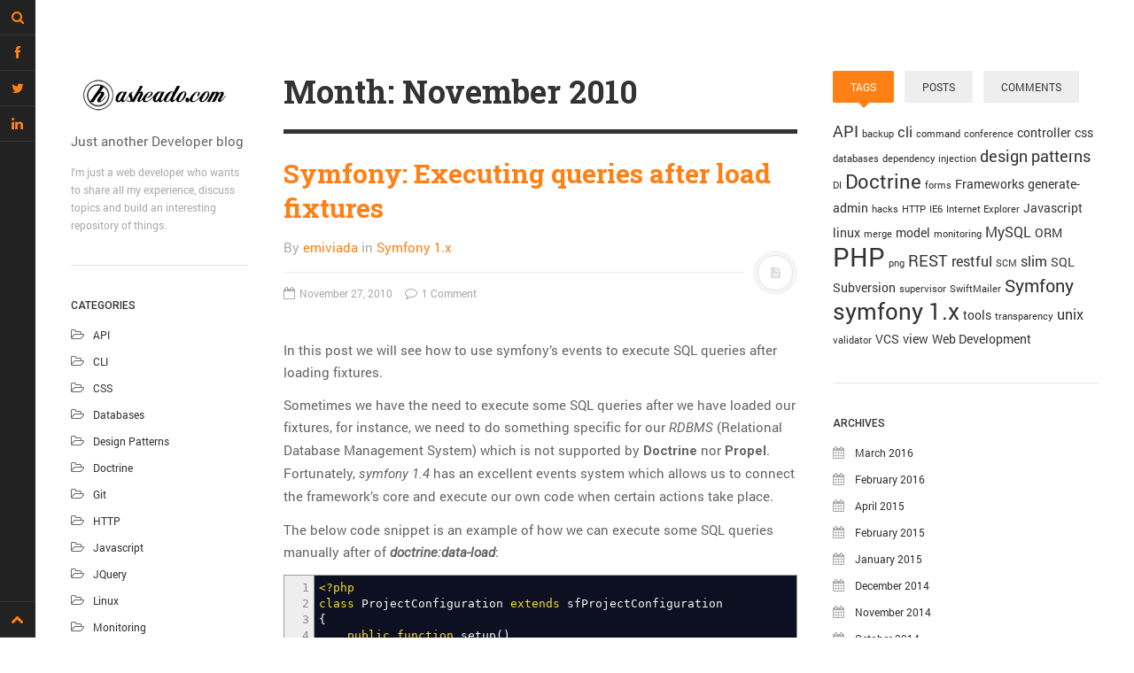

--- FILE ---
content_type: text/html; charset=UTF-8
request_url: http://www.hasheado.com/2010/11/
body_size: 9239
content:
<!DOCTYPE html>
<html prefix="og: http://ogp.me/ns#" lang="en-US">
<head>
<meta charset="UTF-8">
<meta name="viewport" content="width=device-width, initial-scale=1.0, user-scalable=no">
<title>November | 2010 | Hasheado Blog</title>
<link rel="profile" href="http://gmpg.org/xfn/11">
<link rel="pingback" href="http://www.hasheado.com/xmlrpc.php">
<link rel='dns-prefetch' href='//w.sharethis.com' />
<link rel='dns-prefetch' href='//fonts.googleapis.com' />
<link rel='dns-prefetch' href='//s.w.org' />
<link rel="alternate" type="application/rss+xml" title="Hasheado Blog &raquo; Feed" href="http://www.hasheado.com/feed/" />
<link rel="alternate" type="application/rss+xml" title="Hasheado Blog &raquo; Comments Feed" href="http://www.hasheado.com/comments/feed/" />
		<script type="text/javascript">
			window._wpemojiSettings = {"baseUrl":"https:\/\/s.w.org\/images\/core\/emoji\/2.3\/72x72\/","ext":".png","svgUrl":"https:\/\/s.w.org\/images\/core\/emoji\/2.3\/svg\/","svgExt":".svg","source":{"concatemoji":"http:\/\/www.hasheado.com\/wp-includes\/js\/wp-emoji-release.min.js?ver=4.8.27"}};
			!function(t,a,e){var r,i,n,o=a.createElement("canvas"),l=o.getContext&&o.getContext("2d");function c(t){var e=a.createElement("script");e.src=t,e.defer=e.type="text/javascript",a.getElementsByTagName("head")[0].appendChild(e)}for(n=Array("flag","emoji4"),e.supports={everything:!0,everythingExceptFlag:!0},i=0;i<n.length;i++)e.supports[n[i]]=function(t){var e,a=String.fromCharCode;if(!l||!l.fillText)return!1;switch(l.clearRect(0,0,o.width,o.height),l.textBaseline="top",l.font="600 32px Arial",t){case"flag":return(l.fillText(a(55356,56826,55356,56819),0,0),e=o.toDataURL(),l.clearRect(0,0,o.width,o.height),l.fillText(a(55356,56826,8203,55356,56819),0,0),e===o.toDataURL())?!1:(l.clearRect(0,0,o.width,o.height),l.fillText(a(55356,57332,56128,56423,56128,56418,56128,56421,56128,56430,56128,56423,56128,56447),0,0),e=o.toDataURL(),l.clearRect(0,0,o.width,o.height),l.fillText(a(55356,57332,8203,56128,56423,8203,56128,56418,8203,56128,56421,8203,56128,56430,8203,56128,56423,8203,56128,56447),0,0),e!==o.toDataURL());case"emoji4":return l.fillText(a(55358,56794,8205,9794,65039),0,0),e=o.toDataURL(),l.clearRect(0,0,o.width,o.height),l.fillText(a(55358,56794,8203,9794,65039),0,0),e!==o.toDataURL()}return!1}(n[i]),e.supports.everything=e.supports.everything&&e.supports[n[i]],"flag"!==n[i]&&(e.supports.everythingExceptFlag=e.supports.everythingExceptFlag&&e.supports[n[i]]);e.supports.everythingExceptFlag=e.supports.everythingExceptFlag&&!e.supports.flag,e.DOMReady=!1,e.readyCallback=function(){e.DOMReady=!0},e.supports.everything||(r=function(){e.readyCallback()},a.addEventListener?(a.addEventListener("DOMContentLoaded",r,!1),t.addEventListener("load",r,!1)):(t.attachEvent("onload",r),a.attachEvent("onreadystatechange",function(){"complete"===a.readyState&&e.readyCallback()})),(r=e.source||{}).concatemoji?c(r.concatemoji):r.wpemoji&&r.twemoji&&(c(r.twemoji),c(r.wpemoji)))}(window,document,window._wpemojiSettings);
		</script>
		<style type="text/css">
img.wp-smiley,
img.emoji {
	display: inline !important;
	border: none !important;
	box-shadow: none !important;
	height: 1em !important;
	width: 1em !important;
	margin: 0 .07em !important;
	vertical-align: -0.1em !important;
	background: none !important;
	padding: 0 !important;
}
</style>
<link rel='stylesheet' id='ssbaFont-css'  href='//fonts.googleapis.com/css?family=Indie+Flower&#038;ver=4.8.27' type='text/css' media='all' />
<link rel='stylesheet' id='dw-minion-main-css'  href='http://www.hasheado.com/wp-content/themes/dw-minion/assets/css/main.css?ver=4.8.27' type='text/css' media='all' />
<link rel='stylesheet' id='dw-minion-style-css'  href='http://www.hasheado.com/wp-content/themes/dw-minion/style.css?ver=4.8.27' type='text/css' media='all' />
<link rel='stylesheet' id='dw-minion-qa-css'  href='http://www.hasheado.com/wp-content/themes/dw-minion/dwqa-templates/style.css?ver=4.8.27' type='text/css' media='all' />
<link rel='stylesheet' id='codecolorer-css'  href='http://www.hasheado.com/wp-content/plugins/codecolorer/codecolorer.css?ver=0.9.11' type='text/css' media='screen' />
<script type='text/javascript' src='http://www.hasheado.com/wp-includes/js/jquery/jquery.js?ver=1.12.4'></script>
<script type='text/javascript' src='http://www.hasheado.com/wp-includes/js/jquery/jquery-migrate.min.js?ver=1.4.1'></script>
<script type='text/javascript'>
/* <![CDATA[ */
var gadwpUAEventsData = {"options":{"event_tracking":"1","event_downloads":"zip|mp3*|mpe*g|pdf|docx*|pptx*|xlsx*|rar*","event_bouncerate":0,"aff_tracking":0,"event_affiliates":"\/out\/","hash_tracking":0,"root_domain":"hasheado.com","event_timeout":100,"event_precision":0,"event_formsubmit":0,"ga_pagescrolldepth_tracking":0}};
/* ]]> */
</script>
<script type='text/javascript' src='http://www.hasheado.com/wp-content/plugins/google-analytics-dashboard-for-wp/front/js/tracking-analytics-events.js?ver=5.1.1.3'></script>
<script id='st_insights_js' type='text/javascript' src='http://w.sharethis.com/button/st_insights.js?publisher=4d48b7c5-0ae3-43d4-bfbe-3ff8c17a8ae6&#038;product=simpleshare'></script>
<script type='text/javascript' src='http://www.hasheado.com/wp-content/themes/dw-minion/assets/js/modernizr-2.6.2.min.js?ver=4.8.27'></script>
<link rel='https://api.w.org/' href='http://www.hasheado.com/wp-json/' />
<link rel="EditURI" type="application/rsd+xml" title="RSD" href="http://www.hasheado.com/xmlrpc.php?rsd" />
<link rel="wlwmanifest" type="application/wlwmanifest+xml" href="http://www.hasheado.com/wp-includes/wlwmanifest.xml" /> 
<meta name="generator" content="WordPress 4.8.27" />
<script>(function(d, s, id){
                 var js, fjs = d.getElementsByTagName(s)[0];
                 if (d.getElementById(id)) {return;}
                 js = d.createElement(s); js.id = id;
                 js.src = "//connect.facebook.net/en_US/sdk.js#xfbml=1&version=v2.6";
                 fjs.parentNode.insertBefore(js, fjs);
               }(document, 'script', 'facebook-jssdk'));</script><style type="text/css">	.ssba {
									padding: 20px;
									
									
									
								}
								.ssba img
								{
									width: 35px !important;
									padding: 6px;
									border:  0;
									box-shadow: none !important;
									display: inline !important;
									vertical-align: middle;
								}
								.ssba, .ssba a
								{
									text-decoration:none;
									border:0;
									background: none;
									font-family: Indie Flower;
									font-size: 	20px;
									
									
								}
								</style>    <style type="text/css" id="minion_leftbar_color" media="screen">
      .show-nav .show-site-nav i,.action.search label,.site-actions i {
        color: #ff8014;
      }
      .site-actions,.show-nav .show-site-nav i,.action.search label,.site-actions i {
        background: #222222;
      }
      .no-touch .site-actions .social:hover i,.back-top:hover i,.no-touch .action.search:hover label,.action.search.active label,.action.search .search-query {
        color: #ffffff;
      }
      .no-touch .site-actions .social:hover i,.back-top:hover i,.no-touch .action.search:hover label,.action.search.active label,.action.search .search-query {
        background: #111111;
      }
      @media (min-width: 768px) {
        .site-actions,.site-actions .actions>.back-top {
          border-top: 1px solid #333333;
        }
        .social,.site-actions .actions > .action,.show-site-nav {
          border-bottom: 1px solid #333333;
        }
        .pager .nav-next a:hover .btn, .pager .nav-previous a:hover .btn {
          background: #333333;
        }
      }
    </style>
        <style type="text/css" id="minion_color" media="screen">
      .btn:hover,#nav-below .btn:hover,.accordion-heading .accordion-toggle,.nav-tabs > li > a:hover, .nav-tabs > li > a:focus,.nav-tabs > .active > a, .nav-tabs > .active > a:hover, .nav-tabs > .active > a:focus,.pager .pager-title .nav-next a:hover .btn, .pager .pager-title .nav-previous a:hover .btn, .entry-footer .entry-tags .tags-links a:hover,#cancel-comment-reply-link:hover,#commentform #submit,.post-password-required .entry-content input[type="submit"]:hover,blockquote p {
        background-color: #ff8014;
      }
      a:hover,.btn-link:hover,.btn-link:focus,.comment-list .comment-datetime:hover,.comment-list .comment-edit-link:hover,.entry-meta a, .entry-meta .posted-on a:hover, .entry-meta .comments-link a:hover,.format-link .entry-content a,.format-quote .bq-meta a,.widget_nav_menu .current_page_item > a, .widget_nav_menu .current-menu-item > a,[class*="widget_recent_comments"] .url,.dw_twitter .tweet-content a {
        color: #ff8014;
      }
      .nav-tabs > .active > a:before,blockquote cite:before {
        border-top: 6px solid #ff8014;
      }
    </style>
          <style type="text/css" id="heading_font" media="screen">
        @font-face {
          font-family: "Roboto Slab";
          src: url('http://themes.googleusercontent.com/static/fonts/robotoslab/v2/3__ulTNA7unv0UtplybPiqCWcynf_cDxXwCLxiixG1c.ttf');
        } 
        h1,h2,h3,h4,h5,h6,blockquote p {
          font-family: "Roboto Slab";
        }
      </style>
          <style type="text/css" id="body_font" media="screen">
        @font-face {
          font-family: "Roboto";
          src: url('http://themes.googleusercontent.com/static/fonts/roboto/v9/W5F8_SL0XFawnjxHGsZjJA.ttf');
        } 
        body,.entry-content,.page-content,.site-description,.entry-meta .byline, .entry-meta .cat-links, .format-link .entry-content a {
          font-family: "Roboto";
        }
      </style>
        <style type="text/css" id="article_font-size" media="screen">
        .entry-content, .page-content {
          font-size: 15px;
        }
      </style>
    <meta property="og:image" content="" /><!-- BEGIN GADWP v5.1.1.3 Universal Analytics - https://deconf.com/google-analytics-dashboard-wordpress/ -->
<script>
(function(i,s,o,g,r,a,m){i['GoogleAnalyticsObject']=r;i[r]=i[r]||function(){
	(i[r].q=i[r].q||[]).push(arguments)},i[r].l=1*new Date();a=s.createElement(o),
	m=s.getElementsByTagName(o)[0];a.async=1;a.src=g;m.parentNode.insertBefore(a,m)
})(window,document,'script','https://www.google-analytics.com/analytics.js','ga');
  ga('create', 'UA-1183986-2', 'auto');
  ga('send', 'pageview');
</script>
<!-- END GADWP Universal Analytics -->
</head>
<body class="archive date">
<div id="page" class="hfeed site">
	<div class="container clearfix">
				<div id="navigation" class="site-nav">
			<div class="site-nav-inner">
				<div class="container">
					<header id="masthead" class="site-header" role="banner">
						<h1 class="site-title display-logo"><a href="http://www.hasheado.com/" title="Hasheado Blog" rel="home"><img alt="Hasheado Blog" src="http://www.hasheado.com/wp-content/uploads/2014/10/hasheado-logo1.png" /></a></h1><p class="site-subtitle">Just another Developer blog</p><h2 class="site-description">I'm just a web developer who wants to share all my experience, discuss topics and build an interesting repository of things.</h2>					</header>
					<div id="main-sidebar" class="widget-area" role="complementary">
		<aside id="categories-2" class="widget widget_categories"><h3 class="widget-title">Categories</h3>		<ul>
	<li class="cat-item cat-item-116"><a href="http://www.hasheado.com/category/api/" >API</a>
</li>
	<li class="cat-item cat-item-12"><a href="http://www.hasheado.com/category/cli/" >CLI</a>
</li>
	<li class="cat-item cat-item-73"><a href="http://www.hasheado.com/category/css/" >CSS</a>
</li>
	<li class="cat-item cat-item-34"><a href="http://www.hasheado.com/category/databases/" >Databases</a>
</li>
	<li class="cat-item cat-item-17"><a href="http://www.hasheado.com/category/design-patterns/" >Design patterns</a>
</li>
	<li class="cat-item cat-item-56"><a href="http://www.hasheado.com/category/doctrine/" >Doctrine</a>
</li>
	<li class="cat-item cat-item-89"><a href="http://www.hasheado.com/category/git/" >Git</a>
</li>
	<li class="cat-item cat-item-43"><a href="http://www.hasheado.com/category/http/" >HTTP</a>
</li>
	<li class="cat-item cat-item-49"><a href="http://www.hasheado.com/category/javascript/" >Javascript</a>
</li>
	<li class="cat-item cat-item-69"><a href="http://www.hasheado.com/category/jquery/" >JQuery</a>
</li>
	<li class="cat-item cat-item-11"><a href="http://www.hasheado.com/category/linux/" >Linux</a>
</li>
	<li class="cat-item cat-item-27"><a href="http://www.hasheado.com/category/monitoring/" >Monitoring</a>
</li>
	<li class="cat-item cat-item-33"><a href="http://www.hasheado.com/category/mysql/" >MySQL</a>
</li>
	<li class="cat-item cat-item-2"><a href="http://www.hasheado.com/category/php/" >PHP</a>
</li>
	<li class="cat-item cat-item-118"><a href="http://www.hasheado.com/category/rest/" >REST</a>
</li>
	<li class="cat-item cat-item-7"><a href="http://www.hasheado.com/category/scm/" >SCM</a>
</li>
	<li class="cat-item cat-item-117"><a href="http://www.hasheado.com/category/slim/" >Slim</a>
</li>
	<li class="cat-item cat-item-9"><a href="http://www.hasheado.com/category/subversion/" >Subversion</a>
</li>
	<li class="cat-item cat-item-6"><a href="http://www.hasheado.com/category/swiftmailer/" >SwiftMailer</a>
</li>
	<li class="cat-item cat-item-61"><a href="http://www.hasheado.com/category/symfony/" >Symfony</a>
</li>
	<li class="cat-item cat-item-3"><a href="http://www.hasheado.com/category/symfony-1-x/" >Symfony 1.x</a>
</li>
	<li class="cat-item cat-item-50"><a href="http://www.hasheado.com/category/thoughts/" >Thoughts</a>
</li>
	<li class="cat-item cat-item-26"><a href="http://www.hasheado.com/category/tools/" >Tools</a>
</li>
	<li class="cat-item cat-item-10"><a href="http://www.hasheado.com/category/unix/" >Unix</a>
</li>
	<li class="cat-item cat-item-8"><a href="http://www.hasheado.com/category/vcs/" >VCS</a>
</li>
	<li class="cat-item cat-item-37"><a href="http://www.hasheado.com/category/web-browser-hacks/" >Web browser hacks</a>
</li>
	<li class="cat-item cat-item-48"><a href="http://www.hasheado.com/category/web-development/" >Web Development</a>
</li>
		</ul>
</aside><aside id="meta-2" class="widget widget_meta"><h3 class="widget-title">Meta</h3>			<ul>
						<li><a href="http://www.hasheado.com/wp-login.php">Log in</a></li>
			<li><a href="http://www.hasheado.com/feed/">Entries <abbr title="Really Simple Syndication">RSS</abbr></a></li>
			<li><a href="http://www.hasheado.com/comments/feed/">Comments <abbr title="Really Simple Syndication">RSS</abbr></a></li>
			<li><a href="https://wordpress.org/" title="Powered by WordPress, state-of-the-art semantic personal publishing platform.">WordPress.org</a></li>			</ul>
			</aside></div>				</div>
			</div>
		</div>
          <div id="actions" class="site-actions clearfix">
      <div class="action show-site-nav">
          <i class="icon-reorder"></i>
      </div>
      <div class="clearfix actions">
          <div class="action search">
              <form action="http://www.hasheado.com/" class="action searchform">
                  <input type="text" placeholder="Search" id="s" name="s" class="search-query">
                  <label for="s"></label>
              </form>
          </div>
          <a class="back-top action" href="#page"><i class="icon-chevron-up"></i></a>
                    <div class="action socials">
              <i class="icon-link active-socials"></i>
              <ul class="unstyled list-socials clearfix" style="width: 200px;">
                  <li class="social"><a href="https://www.facebook.com/pages/wwwhasheadocom/375163865320?ref=bookmarks" target="_blank"><i class="icon-facebook"></i></a></li>                  <li class="social"><a href="https://twitter.com/EmiViada" target="_blank"><i class="icon-twitter"></i></a></li>                                                      <li class="social"><a href="https://www.linkedin.com/pub/emiliano-viada/b/a90/339" target="_blank"><i class="icon-linkedin"></i></a></li>              </ul>          </div>
      </div>
  </div>
  		<div id="main" class="site-main">
			<div class="site-main-inner">
				<div class="container clearfix">
					<div id="primary" class="content-area">
	<div class="primary-inner">
		<header class="page-header">
			<h1 class="page-title">
				Month: <span>November 2010</span>			</h1>
					</header>
		<div id="content" class="site-content content-list" role="main">
		<article id="post-55" class="post-55 post type-post status-publish format-standard hentry category-symfony-1-x tag-doctrine tag-symfony-1-x-2">
	<header class="entry-header">
		<h2 class="entry-title"><a href="http://www.hasheado.com/symfony-executing-queries-after-load-fixtures/" rel="bookmark">Symfony: Executing queries after load fixtures</a></h2>		<div class="entry-meta"><span class="byline">By <span class="author vcard"><a class="url fn n" href="http://www.hasheado.com/author/hasheado_admin/" title="View all posts by emiviada">emiviada</a></span></span><span class="cat-links"> in <a href="http://www.hasheado.com/category/symfony-1-x/" rel="category tag">Symfony 1.x</a></span><span class="sep"><span class="post-format"><i class="icon-file-text"></i></span></span><span class="posted-on"><a href="http://www.hasheado.com/symfony-executing-queries-after-load-fixtures/" title="1:25 pm" rel="bookmark"><i class="icon-calendar-empty"></i> <time class="entry-date published" datetime="2010-11-27T13:25:02+00:00">November 27, 2010</time></a></span>		<span class="comments-link"><a href="http://www.hasheado.com/symfony-executing-queries-after-load-fixtures/#comments"><i class="icon-comment-alt"></i> 1 Comment</a></span>
	</div>	</header>
		<div class="entry-content"> 
		<p>In this post we will see how to use symfony&#8217;s events to execute SQL queries after loading fixtures.</p>
<p>Sometimes we have the need to execute some SQL queries after we have loaded our fixtures, for instance, we need to do something specific for our <em>RDBMS</em> (Relational Database Management System) which is not supported by <strong>Doctrine</strong> nor <strong>Propel</strong>. Fortunately, <em>symfony 1.4</em> has an excellent events system which allows us to connect the framework&#8217;s core and execute our own code when certain actions take place.</p>
<p>The below code snippet is an example of how we can execute some SQL queries manually after of <em><strong>doctrine:data-load</strong></em>:</p>
<div class="codecolorer-container php blackboard" style="overflow:auto;white-space:nowrap;"><table cellspacing="0" cellpadding="0"><tbody><tr><td class="line-numbers"><div>1<br />2<br />3<br />4<br />5<br />6<br />7<br />8<br />9<br />10<br />11<br />12<br />13<br />14<br />15<br />16<br />17<br />18<br />19<br />20<br />21<br /></div></td><td><div class="php codecolorer"><span class="kw2">&lt;?php</span><br />
<span class="kw2">class</span> ProjectConfiguration <span class="kw2">extends</span> sfProjectConfiguration<br />
<span class="br0">&#123;</span><br />
&nbsp; &nbsp; <span class="kw2">public</span> <span class="kw2">function</span> setup<span class="br0">&#40;</span><span class="br0">&#41;</span><br />
&nbsp; &nbsp; <span class="br0">&#123;</span><br />
&nbsp; &nbsp; &nbsp; &nbsp; <span class="co1">// ...</span><br />
&nbsp; &nbsp; &nbsp; &nbsp; <span class="re0">$this</span><span class="sy0">-&gt;</span><span class="me1">dispatcher</span><span class="sy0">-&gt;</span><span class="me1">connect</span><span class="br0">&#40;</span><span class="st_h">'command.post_command'</span><span class="sy0">,</span> <a href="http://www.php.net/array"><span class="kw3">array</span></a><span class="br0">&#40;</span><br />
&nbsp; &nbsp; &nbsp; &nbsp; &nbsp; &nbsp; <span class="re0">$this</span><span class="sy0">,</span> <span class="st_h">'listenToCommandPostCommandEvent'</span><br />
&nbsp; &nbsp; &nbsp; &nbsp; <span class="br0">&#41;</span><span class="br0">&#41;</span><span class="sy0">;</span><br />
&nbsp; &nbsp; <span class="br0">&#125;</span><br />
<br />
&nbsp; &nbsp; <span class="kw2">public</span> <span class="kw2">function</span> listenToCommandPostCommandEvent<span class="br0">&#40;</span>sfEvent <span class="re0">$event</span><span class="br0">&#41;</span><br />
&nbsp; &nbsp; <span class="br0">&#123;</span><br />
&nbsp; &nbsp; &nbsp; &nbsp; <span class="re0">$invoker</span> <span class="sy0">=</span> <span class="re0">$event</span><span class="sy0">-&gt;</span><span class="me1">getSubject</span><span class="br0">&#40;</span><span class="br0">&#41;</span><span class="sy0">;</span><br />
&nbsp; &nbsp; &nbsp; &nbsp; <span class="kw1">if</span><span class="br0">&#40;</span><span class="re0">$invoker</span> instanceof sfDoctrineDataLoadTask<span class="br0">&#41;</span><br />
&nbsp; &nbsp; &nbsp; &nbsp; <span class="br0">&#123;</span><br />
&nbsp; &nbsp; &nbsp; &nbsp; &nbsp; &nbsp; <span class="re0">$conn</span> <span class="sy0">=</span> Doctrine_Manager<span class="sy0">::</span><span class="me2">connection</span><span class="br0">&#40;</span><span class="br0">&#41;</span><span class="sy0">;</span><br />
&nbsp; &nbsp; &nbsp; &nbsp; &nbsp; &nbsp; <span class="re0">$conn</span><span class="sy0">-&gt;</span><a href="http://www.php.net/exec"><span class="kw3">exec</span></a><span class="br0">&#40;</span><span class="co1">// ...);</span><br />
&nbsp; &nbsp; &nbsp; &nbsp; <span class="br0">&#125;</span><br />
&nbsp; &nbsp; <span class="br0">&#125;</span><br />
<span class="br0">&#125;</span></div></td></tr></tbody></table></div>
<p>Symfony 1.4 have a lot of events we can use to customize features. You can learn more about these events in the <a href="http://www.symfony-project.org/reference/1_4/en/15-Events" title="Symfony website" target="_blank">Symfony&#8217;s documentation</a>.</p>
			</div>
</article><article id="post-146" class="post-146 post type-post status-publish format-standard hentry category-doctrine category-php tag-doctrine tag-orm">
	<header class="entry-header">
		<h2 class="entry-title"><a href="http://www.hasheado.com/the-doctrine-project/" rel="bookmark">The Doctrine Project</a></h2>		<div class="entry-meta"><span class="byline">By <span class="author vcard"><a class="url fn n" href="http://www.hasheado.com/author/hasheado_admin/" title="View all posts by emiviada">emiviada</a></span></span><span class="cat-links"> in <a href="http://www.hasheado.com/category/doctrine/" rel="category tag">Doctrine</a>, <a href="http://www.hasheado.com/category/php/" rel="category tag">PHP</a></span><span class="sep"><span class="post-format"><i class="icon-file-text"></i></span></span><span class="posted-on"><a href="http://www.hasheado.com/the-doctrine-project/" title="10:19 pm" rel="bookmark"><i class="icon-calendar-empty"></i> <time class="entry-date published" datetime="2010-11-10T22:19:18+00:00">November 10, 2010</time></a></span>		<span class="comments-link"><a href="http://www.hasheado.com/the-doctrine-project/#respond"><i class="icon-comment-alt"></i> 0 Comment</a></span>
	</div>	</header>
		<div class="entry-content"> 
		<p>Interesting presentation about how is the development of this important <strong>ORM</strong>.</p>
<p><iframe src="//www.slideshare.net/slideshow/embed_code/5664192" width="427" height="356" frameborder="0" marginwidth="0" marginheight="0" scrolling="no" style="border:1px solid #CCC; border-width:1px; margin-bottom:5px; max-width: 100%;" allowfullscreen> </iframe> </p>
<div style="margin-bottom:5px"> <strong> <a href="https://www.slideshare.net/jwage/zendcon2010-the-doctrine-project" title="ZendCon2010 The Doctrine Project" target="_blank">ZendCon2010 The Doctrine Project</a> </strong> from <strong><a href="http://www.slideshare.net/jwage" target="_blank">Jonathan Wage</a></strong> </div>
<p>Here it is a really interesting presentation by <strong><em>Jonathan Wage</em></strong> (Doctrine main developer) about the status of Doctrine in the last <a href="http://www.zend.com/" title="Zend website" target="_blank">Zend</a> conference.</p>
			</div>
</article>		</div>
	</div>
</div>
<div id="secondary" class="widget-area" role="complementary">
		<aside id="dw_tabs-6" class="widget dw_tabs news-tab">      <div class="nav-tab-select-wrap">
        <select name="nav-tabs-dw_tabs-6" class="nav-tabs-by-select visible-phone" >
          <option data-target="#tag_cloud-dw-widget-1"  value="#tag_cloud-dw-widget-1" >TAGS</option><option data-target="#recent-posts-dw-widget-1"  value="#recent-posts-dw-widget-1" >POSTS</option><option data-target="#recent-comments-dw-widget-1"  value="#recent-comments-dw-widget-1" >COMMENTS</option>        </select>
      </div>
      <ul class="nav nav-tabs hidden-phone" id="nav-tabs-dw_tabs-6">
      <li class="active"><a href="#tag_cloud-dw-widget-1" data-toggle="tab">Tags</a></li><li class=""><a href="#recent-posts-dw-widget-1" data-toggle="tab">Posts</a></li><li class=""><a href="#recent-comments-dw-widget-1" data-toggle="tab">Comments</a></li>      </ul>
      <div class="tab-content">
                          <div class="tab-pane widget_tag_cloud-dw-widget-1 widget_tag_cloud active" id="tag_cloud-dw-widget-1">
                    <h3 class="widget-title">Tags</h3><div class="tagcloud"><a href="http://www.hasheado.com/tag/api/" class="tag-cloud-link tag-link-100 tag-link-position-1" style="font-size: 13.714285714286pt;" aria-label="API (4 items)">API</a>
<a href="http://www.hasheado.com/tag/backup/" class="tag-cloud-link tag-link-35 tag-link-position-2" style="font-size: 8pt;" aria-label="backup (1 item)">backup</a>
<a href="http://www.hasheado.com/tag/cli-2/" class="tag-cloud-link tag-link-15 tag-link-position-3" style="font-size: 12.285714285714pt;" aria-label="cli (3 items)">cli</a>
<a href="http://www.hasheado.com/tag/command/" class="tag-cloud-link tag-link-16 tag-link-position-4" style="font-size: 8pt;" aria-label="command (1 item)">command</a>
<a href="http://www.hasheado.com/tag/conference/" class="tag-cloud-link tag-link-25 tag-link-position-5" style="font-size: 8pt;" aria-label="conference (1 item)">conference</a>
<a href="http://www.hasheado.com/tag/controller/" class="tag-cloud-link tag-link-32 tag-link-position-6" style="font-size: 10.571428571429pt;" aria-label="controller (2 items)">controller</a>
<a href="http://www.hasheado.com/tag/css/" class="tag-cloud-link tag-link-74 tag-link-position-7" style="font-size: 10.571428571429pt;" aria-label="css (2 items)">css</a>
<a href="http://www.hasheado.com/tag/databases-2/" class="tag-cloud-link tag-link-36 tag-link-position-8" style="font-size: 8pt;" aria-label="databases (1 item)">databases</a>
<a href="http://www.hasheado.com/tag/dependency-injection/" class="tag-cloud-link tag-link-19 tag-link-position-9" style="font-size: 8pt;" aria-label="dependency injection (1 item)">dependency injection</a>
<a href="http://www.hasheado.com/tag/design-patterns-2/" class="tag-cloud-link tag-link-18 tag-link-position-10" style="font-size: 13.714285714286pt;" aria-label="design patterns (4 items)">design patterns</a>
<a href="http://www.hasheado.com/tag/di/" class="tag-cloud-link tag-link-20 tag-link-position-11" style="font-size: 8pt;" aria-label="DI (1 item)">DI</a>
<a href="http://www.hasheado.com/tag/doctrine/" class="tag-cloud-link tag-link-113 tag-link-position-12" style="font-size: 16.571428571429pt;" aria-label="Doctrine (7 items)">Doctrine</a>
<a href="http://www.hasheado.com/tag/forms/" class="tag-cloud-link tag-link-21 tag-link-position-13" style="font-size: 8pt;" aria-label="forms (1 item)">forms</a>
<a href="http://www.hasheado.com/tag/frameworks/" class="tag-cloud-link tag-link-5 tag-link-position-14" style="font-size: 10.571428571429pt;" aria-label="Frameworks (2 items)">Frameworks</a>
<a href="http://www.hasheado.com/tag/generate-admin/" class="tag-cloud-link tag-link-23 tag-link-position-15" style="font-size: 10.571428571429pt;" aria-label="generate-admin (2 items)">generate-admin</a>
<a href="http://www.hasheado.com/tag/hacks/" class="tag-cloud-link tag-link-42 tag-link-position-16" style="font-size: 8pt;" aria-label="hacks (1 item)">hacks</a>
<a href="http://www.hasheado.com/tag/http/" class="tag-cloud-link tag-link-109 tag-link-position-17" style="font-size: 8pt;" aria-label="HTTP (1 item)">HTTP</a>
<a href="http://www.hasheado.com/tag/ie6/" class="tag-cloud-link tag-link-39 tag-link-position-18" style="font-size: 8pt;" aria-label="IE6 (1 item)">IE6</a>
<a href="http://www.hasheado.com/tag/internet-explorer/" class="tag-cloud-link tag-link-38 tag-link-position-19" style="font-size: 8pt;" aria-label="Internet Explorer (1 item)">Internet Explorer</a>
<a href="http://www.hasheado.com/tag/javascript/" class="tag-cloud-link tag-link-111 tag-link-position-20" style="font-size: 10.571428571429pt;" aria-label="Javascript (2 items)">Javascript</a>
<a href="http://www.hasheado.com/tag/linux-2/" class="tag-cloud-link tag-link-14 tag-link-position-21" style="font-size: 10.571428571429pt;" aria-label="linux (2 items)">linux</a>
<a href="http://www.hasheado.com/tag/merge/" class="tag-cloud-link tag-link-24 tag-link-position-22" style="font-size: 8pt;" aria-label="merge (1 item)">merge</a>
<a href="http://www.hasheado.com/tag/model/" class="tag-cloud-link tag-link-30 tag-link-position-23" style="font-size: 10.571428571429pt;" aria-label="model (2 items)">model</a>
<a href="http://www.hasheado.com/tag/monitoring-2/" class="tag-cloud-link tag-link-29 tag-link-position-24" style="font-size: 8pt;" aria-label="monitoring (1 item)">monitoring</a>
<a href="http://www.hasheado.com/tag/mysql/" class="tag-cloud-link tag-link-108 tag-link-position-25" style="font-size: 12.285714285714pt;" aria-label="MySQL (3 items)">MySQL</a>
<a href="http://www.hasheado.com/tag/orm/" class="tag-cloud-link tag-link-55 tag-link-position-26" style="font-size: 10.571428571429pt;" aria-label="ORM (2 items)">ORM</a>
<a href="http://www.hasheado.com/tag/php/" class="tag-cloud-link tag-link-103 tag-link-position-27" style="font-size: 22pt;" aria-label="PHP (18 items)">PHP</a>
<a href="http://www.hasheado.com/tag/png/" class="tag-cloud-link tag-link-40 tag-link-position-28" style="font-size: 8pt;" aria-label="png (1 item)">png</a>
<a href="http://www.hasheado.com/tag/rest/" class="tag-cloud-link tag-link-99 tag-link-position-29" style="font-size: 13.714285714286pt;" aria-label="REST (4 items)">REST</a>
<a href="http://www.hasheado.com/tag/restful/" class="tag-cloud-link tag-link-121 tag-link-position-30" style="font-size: 12.285714285714pt;" aria-label="restful (3 items)">restful</a>
<a href="http://www.hasheado.com/tag/scm/" class="tag-cloud-link tag-link-106 tag-link-position-31" style="font-size: 8pt;" aria-label="SCM (1 item)">SCM</a>
<a href="http://www.hasheado.com/tag/slim/" class="tag-cloud-link tag-link-119 tag-link-position-32" style="font-size: 12.285714285714pt;" aria-label="slim (3 items)">slim</a>
<a href="http://www.hasheado.com/tag/sql/" class="tag-cloud-link tag-link-70 tag-link-position-33" style="font-size: 10.571428571429pt;" aria-label="SQL (2 items)">SQL</a>
<a href="http://www.hasheado.com/tag/subversion/" class="tag-cloud-link tag-link-105 tag-link-position-34" style="font-size: 10.571428571429pt;" aria-label="Subversion (2 items)">Subversion</a>
<a href="http://www.hasheado.com/tag/supervisor/" class="tag-cloud-link tag-link-28 tag-link-position-35" style="font-size: 8pt;" aria-label="supervisor (1 item)">supervisor</a>
<a href="http://www.hasheado.com/tag/swiftmailer/" class="tag-cloud-link tag-link-104 tag-link-position-36" style="font-size: 8pt;" aria-label="SwiftMailer (1 item)">SwiftMailer</a>
<a href="http://www.hasheado.com/tag/symfony/" class="tag-cloud-link tag-link-114 tag-link-position-37" style="font-size: 14.857142857143pt;" aria-label="Symfony (5 items)">Symfony</a>
<a href="http://www.hasheado.com/tag/symfony-1-x-2/" class="tag-cloud-link tag-link-4 tag-link-position-38" style="font-size: 19.571428571429pt;" aria-label="symfony 1.x (12 items)">symfony 1.x</a>
<a href="http://www.hasheado.com/tag/tools/" class="tag-cloud-link tag-link-78 tag-link-position-39" style="font-size: 10.571428571429pt;" aria-label="tools (2 items)">tools</a>
<a href="http://www.hasheado.com/tag/transparency/" class="tag-cloud-link tag-link-41 tag-link-position-40" style="font-size: 8pt;" aria-label="transparency (1 item)">transparency</a>
<a href="http://www.hasheado.com/tag/unix-2/" class="tag-cloud-link tag-link-13 tag-link-position-41" style="font-size: 12.285714285714pt;" aria-label="unix (3 items)">unix</a>
<a href="http://www.hasheado.com/tag/validator/" class="tag-cloud-link tag-link-22 tag-link-position-42" style="font-size: 8pt;" aria-label="validator (1 item)">validator</a>
<a href="http://www.hasheado.com/tag/vcs/" class="tag-cloud-link tag-link-107 tag-link-position-43" style="font-size: 10.571428571429pt;" aria-label="VCS (2 items)">VCS</a>
<a href="http://www.hasheado.com/tag/view/" class="tag-cloud-link tag-link-31 tag-link-position-44" style="font-size: 10.571428571429pt;" aria-label="view (2 items)">view</a>
<a href="http://www.hasheado.com/tag/web-development/" class="tag-cloud-link tag-link-110 tag-link-position-45" style="font-size: 10.571428571429pt;" aria-label="Web Development (2 items)">Web Development</a></div>
                  </div>
                                  <div class="tab-pane widget_recent-posts-dw-widget-1 widget_recent_entries " id="recent-posts-dw-widget-1">
                    				<h3 class="widget-title">Posts</h3>		<ul>
					<li>
				<a href="http://www.hasheado.com/build-simple-rest-api-with-php-part-3/">Build simple REST API with PHP – Part 3</a>
						</li>
					<li>
				<a href="http://www.hasheado.com/build-simple-rest-api-with-php-part-2/">Build simple REST API with PHP – Part 2</a>
						</li>
					<li>
				<a href="http://www.hasheado.com/build-simple-rest-api-with-php-part-1/">Build simple REST API with PHP &#8211; Part 1</a>
						</li>
					<li>
				<a href="http://www.hasheado.com/my-favorite-stack/">My favorite stack</a>
						</li>
					<li>
				<a href="http://www.hasheado.com/migrate-elasticsearch-data-from-one-server-to-another-one/">Migrate ElasticSearch data from one server to another one</a>
						</li>
				</ul>
				                  </div>
                                  <div class="tab-pane widget_recent-comments-dw-widget-1 widget_recent_comments " id="recent-comments-dw-widget-1">
                    <h3 class="widget-title">Comments</h3><ul id="recentcomments"><li class="recentcomments"><span class="comment-author-link">emiviada</span> on <a href="http://www.hasheado.com/build-simple-rest-api-with-php-part-3/#comment-102">Build simple REST API with PHP – Part 3</a></li><li class="recentcomments"><span class="comment-author-link">Oscar Montoya</span> on <a href="http://www.hasheado.com/build-simple-rest-api-with-php-part-3/#comment-101">Build simple REST API with PHP – Part 3</a></li><li class="recentcomments"><span class="comment-author-link">Sam</span> on <a href="http://www.hasheado.com/symfony-1-4-over-php-5-5/#comment-100">Symfony 1.4 over PHP 5.5</a></li><li class="recentcomments"><span class="comment-author-link">emiviada</span> on <a href="http://www.hasheado.com/migrate-elasticsearch-data-from-one-server-to-another-one/#comment-99">Migrate ElasticSearch data from one server to another one</a></li><li class="recentcomments"><span class="comment-author-link">emiviada</span> on <a href="http://www.hasheado.com/build-simple-rest-api-with-php-part-3/#comment-98">Build simple REST API with PHP – Part 3</a></li></ul>                  </div>
                      </div>
  </aside><aside id="archives-4" class="widget widget_archive"><h3 class="widget-title">Archives</h3>		<ul>
			<li><a href='http://www.hasheado.com/2016/03/'>March 2016</a></li>
	<li><a href='http://www.hasheado.com/2016/02/'>February 2016</a></li>
	<li><a href='http://www.hasheado.com/2015/04/'>April 2015</a></li>
	<li><a href='http://www.hasheado.com/2015/02/'>February 2015</a></li>
	<li><a href='http://www.hasheado.com/2015/01/'>January 2015</a></li>
	<li><a href='http://www.hasheado.com/2014/12/'>December 2014</a></li>
	<li><a href='http://www.hasheado.com/2014/11/'>November 2014</a></li>
	<li><a href='http://www.hasheado.com/2014/10/'>October 2014</a></li>
	<li><a href='http://www.hasheado.com/2014/08/'>August 2014</a></li>
	<li><a href='http://www.hasheado.com/2014/01/'>January 2014</a></li>
	<li><a href='http://www.hasheado.com/2013/12/'>December 2013</a></li>
	<li><a href='http://www.hasheado.com/2013/02/'>February 2013</a></li>
	<li><a href='http://www.hasheado.com/2013/01/'>January 2013</a></li>
	<li><a href='http://www.hasheado.com/2012/10/'>October 2012</a></li>
	<li><a href='http://www.hasheado.com/2012/08/'>August 2012</a></li>
	<li><a href='http://www.hasheado.com/2012/05/'>May 2012</a></li>
	<li><a href='http://www.hasheado.com/2011/09/'>September 2011</a></li>
	<li><a href='http://www.hasheado.com/2011/06/'>June 2011</a></li>
	<li><a href='http://www.hasheado.com/2011/05/'>May 2011</a></li>
	<li><a href='http://www.hasheado.com/2011/04/'>April 2011</a></li>
	<li><a href='http://www.hasheado.com/2011/03/'>March 2011</a></li>
	<li><a href='http://www.hasheado.com/2010/12/'>December 2010</a></li>
	<li><a href='http://www.hasheado.com/2010/11/'>November 2010</a></li>
	<li><a href='http://www.hasheado.com/2010/10/'>October 2010</a></li>
	<li><a href='http://www.hasheado.com/2010/09/'>September 2010</a></li>
	<li><a href='http://www.hasheado.com/2010/08/'>August 2010</a></li>
	<li><a href='http://www.hasheado.com/2010/07/'>July 2010</a></li>
	<li><a href='http://www.hasheado.com/2010/06/'>June 2010</a></li>
	<li><a href='http://www.hasheado.com/2010/05/'>May 2010</a></li>
	<li><a href='http://www.hasheado.com/2010/04/'>April 2010</a></li>
	<li><a href='http://www.hasheado.com/2010/03/'>March 2010</a></li>
	<li><a href='http://www.hasheado.com/2010/02/'>February 2010</a></li>
	<li><a href='http://www.hasheado.com/2010/01/'>January 2010</a></li>
	<li><a href='http://www.hasheado.com/2009/12/'>December 2009</a></li>
	<li><a href='http://www.hasheado.com/2009/11/'>November 2009</a></li>
		</ul>
		</aside></div>        </div>
      </div>
    </div>
    <footer id="colophon" class="site-footer" role="contentinfo">
      <div class="container">
        <div class="site-info">
          &copy;2026 Hasheado Blog. 
          <a href="http://wordpress.org/" title="A Semantic Personal Publishing Platform" rel="generator">Proudly powered by WordPress</a><span class="sep">.</span>
        </div>
      </div>
    </footer>
  </div>
</div>
<script type='text/javascript' src='http://www.hasheado.com/wp-content/plugins/simple-share-buttons-adder/js/ssba.min.js?ver=4.8.27'></script>
<script type='text/javascript' src='http://www.hasheado.com/wp-content/themes/dw-minion/assets/js/main.js?ver=4.8.27'></script>
<script type='text/javascript' src='http://www.hasheado.com/wp-content/themes/dw-minion/assets/js/bootstrap-transition.js?ver=4.8.27'></script>
<script type='text/javascript' src='http://www.hasheado.com/wp-content/themes/dw-minion/assets/js/bootstrap-carousel.js?ver=4.8.27'></script>
<script type='text/javascript' src='http://www.hasheado.com/wp-content/themes/dw-minion/assets/js/bootstrap-collapse.js?ver=4.8.27'></script>
<script type='text/javascript' src='http://www.hasheado.com/wp-content/themes/dw-minion/assets/js/bootstrap-tab.js?ver=4.8.27'></script>
<script type='text/javascript' src='http://www.hasheado.com/wp-includes/js/wp-embed.min.js?ver=4.8.27'></script>
</body>
</html>

--- FILE ---
content_type: text/css
request_url: http://www.hasheado.com/wp-content/themes/dw-minion/dwqa-templates/style.css?ver=4.8.27
body_size: 93
content:
@media (max-width: 1200px) {
	.dwqa-container {
		margin-bottom: 20px;
	}
}

--- FILE ---
content_type: text/css
request_url: http://www.hasheado.com/wp-content/plugins/codecolorer/codecolorer.css?ver=0.9.11
body_size: 2496
content:
/* Layout */
.codecolorer { padding: 5px; text-align: left; }
code.codecolorer { padding: 2px; }
.codecolorer-container { margin-bottom: 10px; text-align: left; }
.codecolorer, .codecolorer *, .codecolorer-container, .codecolorer-container * { font: 13px/1.4em Monaco, Lucida Console, monospace }

.codecolorer-container table { border: 0px; margin: 0px; }
.codecolorer-container table td { margin: 0px; padding: 0px; border: 0px; }
.codecolorer-container table td.line-numbers { padding: 5px; text-align: right; }
.codecolorer-container table td.line-numbers div { width: 23px; }

/* Layout styles */
.codecolorer-container { border: 1px solid #9F9F9F; }
.codecolorer-container table td.line-numbers { color: #888888; background-color: #EEEEEE; border-right: 1px solid #9F9F9F; }
.codecolorer-noborder, .codecolorer-noborder table td.line-numbers { border: 0px; }

/* "Slush & Poppies" color scheme (default) */
.codecolorer-container, .codecolorer { color: #000000; background-color: #F1F1F1; }
/* Comment */
.codecolorer .co0, .codecolorer .co1, .codecolorer .co2, .codecolorer .co3, .codecolorer .co4, .codecolorer .coMULTI { color: #406040; font-style: italic; }
/* Constant */
.codecolorer .nu0, .codecolorer .re3 { color: #0080A0; }
/* String */
.codecolorer .st0, .codecolorer .st_h, .codecolorer .es0, .codecolorer .es1 { color: #C03030; }
/* Entity */
.codecolorer .me1, .codecolorer .me2 { color: #0080FF; }
/* Keyword */
.codecolorer .kw1, .codecolorer .kw2, .codecolorer .sy1 { color: #2060A0; }
/* Storage */
.codecolorer .kw3, .codecolorer .kw4, .codecolorer .kw5, .codecolorer .re2 { color: #008080; }
/* Variable */
.codecolorer .re0, .codecolorer .re1 { color: #A08000; }
/* Global color */
.codecolorer .br0, .codecolorer .sy0 { color: #000000; }
/* Storage */
.twitlight .xml .re1 { color: #008080; }
/* Constant */
.twitlight .xml .re0 { color: #0080A0; }
/* Highlight lines */
.codecolorer .ln-xtra { background-color: #ffff66; }

/* "Twitlight" color scheme */
.twitlight, .twitlight .codecolorer { color: #F8F8F8; background-color: #141414; }
.twitlight .codecolorer .co0, .twitlight .codecolorer .co1, .twitlight .codecolorer .co2, .twitlight .codecolorer .co3, .twitlight .codecolorer .co4, .twitlight .codecolorer .coMULTI,
	code.twitlight .co0, code.twitlight .co1, code.twitlight .co2, code.twitlight .co3, code.twitlight .co4, code.twitlight .coMULTI
	{ color: #5F5A60; font-style: italic; }
.twitlight .codecolorer .nu0, .twitlight .codecolorer .re3,
	code.twitlight .nu0, code.twitlight .re3
	{ color: #CF6A4C; }
.twitlight .codecolorer .st0, .twitlight .codecolorer .st_h, .twitlight .codecolorer .es0, .twitlight .codecolorer .es1
	{ color: #8F9D6A; }
.twitlight .codecolorer .me1, .twitlight .codecolorer .me2,
	code.twitlight .me1, code.twitlight .me2
	{ color: #9B703F; }
.twitlight .codecolorer .kw1, .twitlight .codecolorer .kw2, .twitlight .codecolorer .sy1,
	code.twitlight .kw1, code.twitlight .kw2, code.twitlight .sy1
	{ color: #CDA869; }
.twitlight .codecolorer .kw3, .twitlight .codecolorer .kw4, .twitlight .codecolorer .kw5, .twitlight .codecolorer .re2,
	code.twitlight .kw3, code.twitlight .kw4, code.twitlight .kw5, code.twitlight .re2
	{ color: #F9EE98; }
.twitlight .codecolorer .re0, .twitlight .codecolorer .re1,
	code.twitlight .re0, code.twitlight .re1
	{ color: #7587A6; }
.twitlight .codecolorer .br0, .twitlight .codecolorer .sy0,
	code.twitlight .br0, code.twitlight .sy0
	{ color: #F8F8F8; }
.twitlight .xml .re1 { color: #F9EE98; }
.twitlight .xml .re0 { color: #CF6A4C; }

/* "Dawn" color scheme */
.dawn, .dawn .codecolorer { color: #080808; background-color: #F9F9F9; }
.dawn .codecolorer .co0, .dawn .codecolorer .co1, .dawn .codecolorer .co2, .dawn .codecolorer .co3, .dawn .codecolorer .co4, .dawn .codecolorer .coMULTI,
	code.dawn .co0, code.dawn .co1, code.dawn .co2, code.dawn .co3, code.dawn .co4, code.dawn .coMULTI
	{ color: #5A525F; font-style: italic; }
.dawn .codecolorer .nu0, .dawn .codecolorer .re3,
	code.dawn .nu0, code.dawn .re3
	{ color: #811F24; }
.dawn .codecolorer .st0, .dawn .codecolorer .st_h, .dawn .codecolorer .es0, .dawn .codecolorer .es1,
	code.dawn .st0, code.dawn .st_h, code.dawn .es0, code.dawn .es1
	{ color: #0B6125; }
.dawn .codecolorer .me1, .dawn .codecolorer .me2,
	code.dawn .me1, code.dawn .me2
	{ color: #BF4F24; }
.dawn .codecolorer .kw1, .dawn .codecolorer .kw2, .dawn .codecolorer .sy1,
	code.dawn .kw1, code.dawn .kw2, code.dawn .sy1
	{ color: #794938; }
.dawn .codecolorer .kw3, .dawn .codecolorer .kw4, .dawn .codecolorer .kw5, .dawn .codecolorer .re2,
	code.dawn .kw3, code.dawn .kw4, code.dawn .kw5, code.dawn .re2
	{ color: #A71D5D; }
.dawn .codecolorer .re0, .dawn .codecolorer .re1,
	code.dawn .re0, code.dawn .re1
	{ color: #234A97; }
.dawn .codecolorer .br0, .dawn .codecolorer .sy0,
	code.dawn .br0, code.dawn .sy0
	{ color: #080808; }
.dawn .xml .re1 { color: #A71D5D; }
.dawn .xml .re0 { color: #811F24; }

/* "Blackboard" color scheme */
.blackboard, .blackboard .codecolorer { color: #F8F8F8; background-color: #0C1021; }
.blackboard .codecolorer .co0, .blackboard .codecolorer .co1, .blackboard .codecolorer .co2, .blackboard .codecolorer .co3, .blackboard .codecolorer .co4, .blackboard .codecolorer .coMULTI,
	code.blackboard .co0, code.blackboard .co1, code.blackboard .co2, code.blackboard .co3, code.blackboard .co4, code.blackboard .coMULTI
	{ color: #AEAEAE; font-style: italic; }
.blackboard .codecolorer .nu0, .blackboard .codecolorer .re3,
	code.blackboard .nu0, code.blackboard .re3
	{ color: #D8FA3C; }
.blackboard .codecolorer .st0, .blackboard .codecolorer .st_h, .blackboard .codecolorer .es0, .blackboard .codecolorer .es1,
	code.blackboard .st0, code.blackboard .st_h, code.blackboard .es0, code.blackboard .es1
	{ color: #61CE3C; }
.blackboard .codecolorer .me1, .blackboard .codecolorer .me2,
	code.blackboard .me1, code.blackboard .me2
	{ color: #FF6400; }
.blackboard .codecolorer .kw1, .blackboard .codecolorer .kw2, .blackboard .codecolorer .sy1,
	code.blackboard .kw1, code.blackboard .kw2, code.blackboard .sy1
	{ color: #FBDE2D; }
.blackboard .codecolorer .kw3, .blackboard .codecolorer .kw4, .blackboard .codecolorer .kw5, .blackboard .codecolorer .re2,
	code.blackboard .kw3, code.blackboard .kw4, code.blackboard .kw5, code.blackboard .re2
	{ color: #FBDE2D; }
.blackboard .codecolorer .re0, .blackboard .codecolorer .re1,
	code.blackboard .re0, code.blackboard .re1
	{ color: #F8F8F8; }
.blackboard .codecolorer .br0, .blackboard .codecolorer .sy0,
	code.blackboard .br0, code.blackboard .sy0
	{ color: #F8F8F8; }
.blackboard .xml .re1 { color: #FBDE2D; }
.blackboard .xml .re0 { color: #D8FA3C; }

/* "Mac Classic" color scheme */
.mac-classic, .mac-classic .codecolorer { color: #000000; background-color: #FFFFFF; }
.mac-classic .codecolorer .co0, .mac-classic .codecolorer .co1, .mac-classic .codecolorer .co2, .mac-classic .codecolorer .co3, .mac-classic .codecolorer .co4, .mac-classic .codecolorer .coMULTI,
	code.mac-classic .co0, code.mac-classic .co1, code.mac-classic .co2, code.mac-classic .co3, code.mac-classic .co4, code.mac-classic .coMULTI
	{ color: #0066FF; font-style: italic; }
.mac-classic .codecolorer .nu0, .mac-classic .codecolorer .re3,
	code.mac-classic .nu0, code.mac-classic .re3
	{ color: #0000CD; }
.mac-classic .codecolorer .st0, .mac-classic .codecolorer .st_h, .mac-classic .codecolorer .es0, .mac-classic .codecolorer .es1,
	code.mac-classic .st0, code.mac-classic .st_h, code.mac-classic .es0, code.mac-classic .es1
	{ color: #036A07; }
.mac-classic .codecolorer .me1, .mac-classic .codecolorer .me2,
	code.mac-classic .me1, code.mac-classic .me2
	{ color: #0000A2; }
.mac-classic .codecolorer .kw1, .mac-classic .codecolorer .kw2, .mac-classic .codecolorer .sy1,
	code.mac-classic .kw1, code.mac-classic .kw2, code.mac-classic .sy1
	{ color: #0000FF; }
.mac-classic .codecolorer .kw3, .mac-classic .codecolorer .kw4, .mac-classic .codecolorer .kw5, .mac-classic .codecolorer .re2,
	code.mac-classic .kw3, code.mac-classic .kw4, code.mac-classic .kw5, code.mac-classic .re2
	{ color: #0000FF; }
.mac-classic .codecolorer .re0, .mac-classic .codecolorer .re1,
	code.mac-classic .re0, code.mac-classic .re1
	{ color: #318495; }
.mac-classic .codecolorer .br0, .mac-classic .codecolorer .sy0,
	code.mac-classic .br0, code.mac-classic .sy0
	{ color: #000000; }
.mac-classic .xml .re1 { color: #0000FF; }
.mac-classic .xml .re0 { color: #0000CD; }

/* "Vibrant Ink" color scheme */
.vibrant, .vibrant .codecolorer { color: #FFFFFF; background-color: #000000; }
.vibrant .codecolorer .co0, .vibrant .codecolorer .co1, .vibrant .codecolorer .co2, .vibrant .codecolorer .co3, .vibrant .codecolorer .co4, .vibrant .codecolorer .coMULTI,
	code.vibrant .co0, code.vibrant .co1, code.vibrant .co2, code.vibrant .co3, code.vibrant .co4, code.vibrant .coMULTI
	{ color: #9933CC; font-style: italic; }
.vibrant .codecolorer .nu0, .vibrant .codecolorer .re3,
	code.vibrant .nu0, code.vibrant .re3
	{ color: #339999; }
.vibrant .codecolorer .st0, .vibrant .codecolorer .st_h, .vibrant .codecolorer .es0, .vibrant .codecolorer .es1,
	code.vibrant .st0, code.vibrant .st_h, code.vibrant .es0, code.vibrant .es1
	{ color: #66FF00; }
.vibrant .codecolorer .me1, .vibrant .codecolorer .me2,
	code.vibrant .me1, code.vibrant .me2
	{ color: #FFCC00; }
.vibrant .codecolorer .kw1, .vibrant .codecolorer .kw2, .vibrant .codecolorer .sy1,
	code.vibrant .kw1, code.vibrant .kw2, code.vibrant .sy1
	{ color: #FF6600; }
.vibrant .codecolorer .kw3, .vibrant .codecolorer .kw4, .vibrant .codecolorer .kw5, .vibrant .codecolorer .re2,
	code.vibrant .kw3, code.vibrant .kw4, code.vibrant .kw5, code.vibrant .re2
	{ color: #FFCC00; }
.vibrant .codecolorer .re0, .vibrant .codecolorer .re1,
	code.vibrant .re0, code.vibrant .re1
	{ color: #FFFFFF; }
.vibrant .codecolorer .br0, .vibrant .codecolorer .sy0,
	code.vibrant .br0, code.vibrant .sy0
	{ color: #FFFFFF; }
.vibrant .xml .re1 { color: #FFCC00; }
.vibrant .xml .re0 { color: #339999; }

/* Railscasts theme */
.railscasts, .railscasts .codecolorer { color: #E6E1DC; background-color: #2B2B2B; }
/* Selection Color */
.railscasts ::selection, .railscasts .codecolorer ::selection { background:#adb9d2; }
.railscasts ::-moz-selection, .railscasts .codecolorer ::-moz-selection { background:#566381; }
.railscasts .codecolorer .co0, .railscasts .codecolorer .co1, .railscasts .codecolorer .co2, .railscasts .codecolorer .co3, .railscasts .codecolorer .co4, .railscasts .codecolorer .coMULTI
	{ color: #BC9458; font-style: italic; }
.railscasts .codecolorer .nu0, .railscasts .codecolorer .re3
	{ color: #6D9CBE; }
.railscasts .codecolorer .st0, .railscasts .codecolorer .st_h, .railscasts .codecolorer .es0, .railscasts .codecolorer .es1
	{ color: #A5C261; }
.railscasts .codecolorer .me1, .railscasts .codecolorer .me2
	{ color: #FFC66D; }
.railscasts .codecolorer .kw1, .railscasts .codecolorer .kw2, .railscasts .codecolorer .sy1
	{ color: #CC7833; }
.railscasts .codecolorer .kw3, .railscasts .codecolorer .kw4, .railscasts .codecolorer .kw5, .railscasts .codecolorer .re2
	{ color: #6E9CBE; }
.railscasts .codecolorer .railscasts .re0, .railscasts .codecolorer .re1
	{ color: #D0D0FF; }
.railscasts .codecolorer .br0,  .railscasts .codecolorer .sy0
	{ color: #E6E1DC; }
.railscasts .xml .re1
	{ color: #6E9CBE; }
.railscasts .xml .re0
	{ color: #6D9CBE; }

/* Solarized (Dark) */
.solarized-dark, .solarized-dark .codecolorer { color: #839496; background-color: #002b36; }
.solarized-dark ::selection, .solarized-dark .codecolorer ::selection { background: #073642; }
.solarized-dark ::-moz-selection, .solarized-dark .codecolorer ::-moz-selection { background: #073642; }

.solarized-dark .codecolorer .co0, .solarized-dark .codecolorer .co1, .solarized-dark .codecolorer .co2, .solarized-dark .codecolorer .co3, .solarized-dark .codecolorer .co4, .solarized-dark .codecolorer .coMULTI
	{ color: #586E75; font-style: normal; }
.solarized-dark .codecolorer .nu0, .solarized-dark .codecolorer .re3
	{ color: #269186; }
.solarized-dark .codecolorer .st0, .solarized-dark .codecolorer .st_h, .solarized-dark .codecolorer .es0, .solarized-dark .codecolorer .es1
	{ color: #269186; }
.solarized-dark .codecolorer .me1, .solarized-dark .codecolorer .me2
	{ color: #748B00; }
.solarized-dark .codecolorer .kw1, .solarized-dark .codecolorer .kw2, .solarized-dark .codecolorer .sy1
	{ color: #859900; }
.solarized-dark .codecolorer .kw3, .solarized-dark .codecolorer .kw4, .solarized-dark .codecolorer .kw5, .solarized-dark .codecolorer .re2
	{ color: #A57800; }
.solarized-dark .codecolorer .solarized-dark .re0, .solarized-dark .codecolorer .re1
	{ color: #268BD2; }
.solarized-dark .codecolorer .br0,  .solarized-dark .codecolorer .sy0
	{ color: #D01F1E; }
.solarized-dark .xml .re1
	{ color: #6E9CBE; }
.solarized-dark .xml .re0
	{ color: #6D9CBE; }

.codecolorer-container.solarized-dark table td.line-numbers
  { color: #839496; background-color: #073642; border-right-color: #001B26; }

/* Solarized (Light) */
.solarized-light, .solarized-light .codecolorer { color: #586E75; background-color: #FDF6E3; }
.solarized-light ::selection, .solarized-light .codecolorer ::selection { background: #EEE8D5; }
.solarized-light ::-moz-selection, .solarized-light .codecolorer ::-moz-selection { background: #EEE8D5; }

.solarized-light .codecolorer .co0, .solarized-light .codecolorer .co1, .solarized-light .codecolorer .co2, .solarized-light .codecolorer .co3, .solarized-light .codecolorer .co4, .solarized-light .codecolorer .coMULTI
	{ color: #93A1A1; font-style: normal; }
.solarized-light .codecolorer .nu0, .solarized-light .codecolorer .re3
	{ color: #269186; }
.solarized-light .codecolorer .st0, .solarized-light.codecolorer .st_h, .solarized-light .codecolorer .es0, .solarized-light .codecolorer .es1
	{ color: #269186; }
.solarized-light .codecolorer .me1, .solarized-light .codecolorer .me2
	{ color: #748B00; }
.solarized-light .codecolorer .kw1, .solarized-light .codecolorer .kw2, .solarized-light .codecolorer .sy1
	{ color: #748B00; }
.solarized-light .codecolorer .kw3, .solarized-light .codecolorer .kw4, .solarized-light .codecolorer .kw5, .solarized-light .codecolorer .re2
	{ color: #A57800; }
.solarized-light .codecolorer .solarized-light .re0, .solarized-light .codecolorer .re1
	{ color: #4EB1F6; }
.solarized-light .codecolorer .br0,  .solarized-light .codecolorer .sy0
	{ color: #D01F1E; }
.solarized-light .xml .re1
	{ color: #6E9CBE; }
.solarized-light .xml .re0
	{ color: #6D9CBE; }

.codecolorer-container.solarized-light table td.line-numbers
  { color: #839496; background-color: #EEE8D5; border-right-color: #CEC8B5; }


--- FILE ---
content_type: text/plain
request_url: https://www.google-analytics.com/j/collect?v=1&_v=j102&a=1401953849&t=pageview&_s=1&dl=http%3A%2F%2Fwww.hasheado.com%2F2010%2F11%2F&ul=en-us%40posix&dt=November%20%7C%202010%20%7C%20Hasheado%20Blog&sr=1280x720&vp=1280x720&_u=IEBAAEABAAAAACAAI~&jid=73519259&gjid=726902777&cid=1564610423.1769033579&tid=UA-1183986-2&_gid=309535497.1769033579&_r=1&_slc=1&z=226843850
body_size: -450
content:
2,cG-SKFC4D19L3